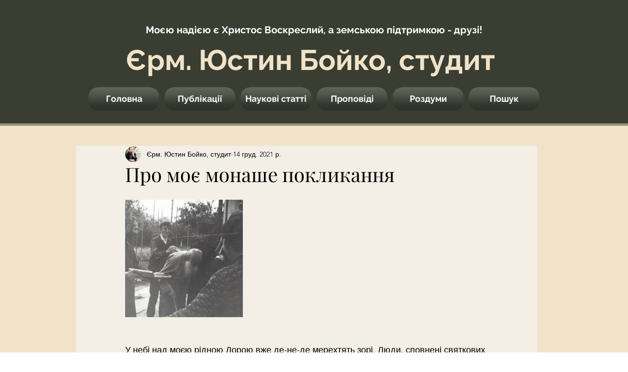

--- FILE ---
content_type: text/css; charset=utf-8
request_url: https://www.justyn-studyt.com/_serverless/pro-gallery-css-v4-server/layoutCss?ver=2&id=c45nh-not-scoped&items=3392_960_599&container=405_740_320_720&options=gallerySizeType:px%7CenableInfiniteScroll:true%7CtitlePlacement:SHOW_ON_HOVER%7CgridStyle:1%7CimageMargin:10%7CgalleryLayout:2%7CisVertical:false%7CnumberOfImagesPerRow:3%7CgallerySizePx:300%7CcubeRatio:1%7CcubeType:fill%7CgalleryThumbnailsAlignment:bottom%7CthumbnailSpacings:0
body_size: -243
content:
#pro-gallery-c45nh-not-scoped [data-hook="item-container"][data-idx="0"].gallery-item-container{opacity: 1 !important;display: block !important;transition: opacity .2s ease !important;top: 0px !important;left: 0px !important;right: auto !important;height: 240px !important;width: 240px !important;} #pro-gallery-c45nh-not-scoped [data-hook="item-container"][data-idx="0"] .gallery-item-common-info-outer{height: 100% !important;} #pro-gallery-c45nh-not-scoped [data-hook="item-container"][data-idx="0"] .gallery-item-common-info{height: 100% !important;width: 100% !important;} #pro-gallery-c45nh-not-scoped [data-hook="item-container"][data-idx="0"] .gallery-item-wrapper{width: 240px !important;height: 240px !important;margin: 0 !important;} #pro-gallery-c45nh-not-scoped [data-hook="item-container"][data-idx="0"] .gallery-item-content{width: 240px !important;height: 240px !important;margin: 0px 0px !important;opacity: 1 !important;} #pro-gallery-c45nh-not-scoped [data-hook="item-container"][data-idx="0"] .gallery-item-hover{width: 240px !important;height: 240px !important;opacity: 1 !important;} #pro-gallery-c45nh-not-scoped [data-hook="item-container"][data-idx="0"] .item-hover-flex-container{width: 240px !important;height: 240px !important;margin: 0px 0px !important;opacity: 1 !important;} #pro-gallery-c45nh-not-scoped [data-hook="item-container"][data-idx="0"] .gallery-item-wrapper img{width: 100% !important;height: 100% !important;opacity: 1 !important;} #pro-gallery-c45nh-not-scoped .pro-gallery-prerender{height:240px !important;}#pro-gallery-c45nh-not-scoped {height:240px !important; width:740px !important;}#pro-gallery-c45nh-not-scoped .pro-gallery-margin-container {height:240px !important;}#pro-gallery-c45nh-not-scoped .pro-gallery {height:240px !important; width:740px !important;}#pro-gallery-c45nh-not-scoped .pro-gallery-parent-container {height:240px !important; width:750px !important;}